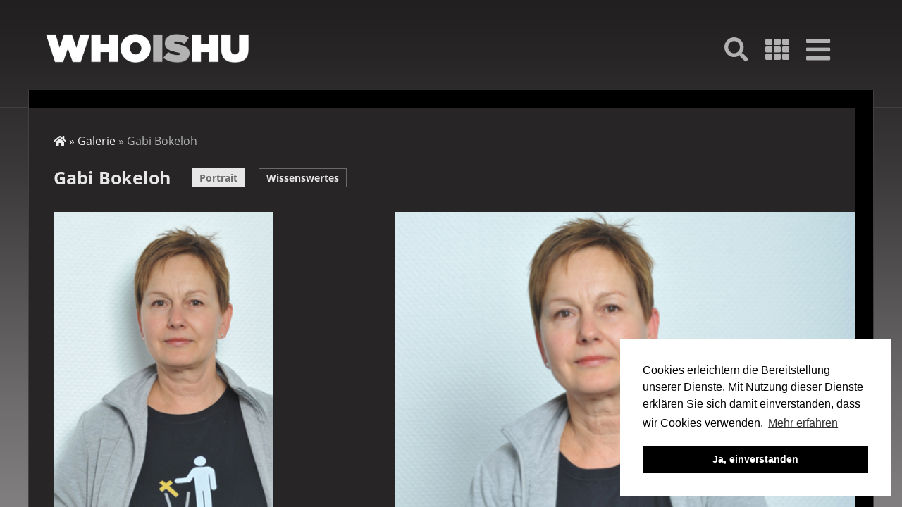

--- FILE ---
content_type: text/html; charset=UTF-8
request_url: https://who-is-hu.de/node/300
body_size: 14915
content:


<!DOCTYPE html>
<html lang="de" dir="ltr" prefix="content: http://purl.org/rss/1.0/modules/content/  dc: http://purl.org/dc/terms/  foaf: http://xmlns.com/foaf/0.1/  og: http://ogp.me/ns#  rdfs: http://www.w3.org/2000/01/rdf-schema#  schema: http://schema.org/  sioc: http://rdfs.org/sioc/ns#  sioct: http://rdfs.org/sioc/types#  skos: http://www.w3.org/2004/02/skos/core#  xsd: http://www.w3.org/2001/XMLSchema# ">
  <head>
    <meta charset="utf-8" />
<meta name="Generator" content="Drupal 9 (https://www.drupal.org)" />
<meta name="MobileOptimized" content="width" />
<meta name="HandheldFriendly" content="true" />
<meta name="viewport" content="width=device-width, initial-scale=1.0, minimum-scale=1, shrink-to-fit=no" />
<link rel="apple-touch-icon" sizes="180x180" href="/themes/wih/favicons/apple-touch-icon.png?v=pglQm8lzmN" />
<link rel="icon" type="image/png" sizes="32x32" href="/themes/wih/favicons/favicon-32x32.png?v=pglQm8lzmN" />
<link rel="icon" type="image/png" sizes="16x16" href="/themes/wih/favicons/favicon-16x16.png?v=pglQm8lzmN" />
<link rel="manifest" href="/themes/wih/favicons/site.webmanifest?v=pglQm8lzmN" />
<link rel="mask-icon" color="#262425" href="/themes/wih/favicons/safari-pinned-tab.svg?v=pglQm8lzmN" />
<link rel="shortcut icon" href="/themes/wih/favicons/favicon.ico?v=pglQm8lzmN" />
<meta name="apple-mobile-web-app-title" content="WHOisHU" />
<meta name="application-name" content="WHOisHU" />
<meta name="msapplication-TileColor" content="#262425" />
<meta name="msapplication-config" content="/themes/wih/favicons/browserconfig.xml?v=pglQm8lzmN" />
<meta name="theme-color" content="#ffffff" />
<link rel="icon" href="/core/misc/favicon.ico" type="image/vnd.microsoft.icon" />
<link rel="canonical" href="https://who-is-hu.de/node/300" />
<link rel="shortlink" href="https://who-is-hu.de/node/300" />

    <title>Gabi Bokeloh | Who-is-HU</title>
    <link rel="stylesheet" media="all" href="/sites/wih8/files/css/css_XaXc84R4UUk37e3-rAbycm3XMJGE2j3nIXzx-DW7Td0.css" />
<link rel="stylesheet" media="all" href="/sites/wih8/files/css/css_0UJiiE6FeC1f-oDQLJsYzP2WxPN0AoNOEpB4RTPfPTk.css" />
<link rel="stylesheet" media="screen" href="/sites/wih8/files/css/css_LeRgxYCznbyEFyp8BlUI_UXfJG0gM9w1L6V1Y6z_w5w.css" />
<link rel="stylesheet" media="all" href="/sites/wih8/files/css/css_8M8wqhFGh2Nbcscgn_0wSf1V6E4zRbCyzSXcFw5fh3M.css" />
<link rel="stylesheet" media="print" href="/sites/wih8/files/css/css_1OiZVZfx2wMsB1plhmgY91nG76wJaWA6eh-5wvlgTtI.css" />
<link rel="stylesheet" media="all" href="/sites/wih8/files/css/css_ErhAkOJutUsWL9LrJhlMnKiqKwNKRaOH_OI8qySra9A.css" />
<link rel="stylesheet" media="screen" href="/sites/wih8/files/css/css_Tm3ctc89jjAh1lgOC4r1UTq0CAkHVbdJu_GLzkKjgDI.css" />
<link rel="stylesheet" media="all" href="/sites/wih8/files/css/css_MFPSacK0ca2T4EJiV4k2QIWW2l-Jq6OZDZfohO5HxlQ.css" />
<link rel="stylesheet" media="screen" href="/sites/wih8/files/css/css_2IMMF4oNAL_29YUr_etZYMW9FpNG5U7x8AUrMPK8K-4.css" />
<link rel="stylesheet" media="all" href="//cdnjs.cloudflare.com/ajax/libs/select2/4.0.10/css/select2.min.css" />

    <script src="/sites/wih8/files/js/js_pM0yE7e5FR4Ml_bmwA59T_5sb9LDrcKOSwpXMFlouFc.js"></script>

  </head>
  <body class="layout-no-sidebars path-node page-node-type-person">
        <a href="#main-content" class="visually-hidden focusable skip-link">
      Direkt zum Inhalt
    </a>
    <div id="wih-menu" off-canvas="wih-menu right overlay">
      <button id="wih-menu-close" class="menu-toggle faw-s faw-times"><span class="visually-hidden">Menü schließen</span></button>
        <div class="region region-primary-menu">
    <nav role="navigation" aria-labelledby="block-wih-main-menu-menu" id="block-wih-main-menu" class="block block-menu navigation menu--main">
            
  <h2 class="visually-hidden" id="block-wih-main-menu-menu">Hauptnavigation</h2>
  

        
              <ul class="clearfix menu">
                    <li class="menu-item menu-item--active-trail">
        <a href="/humanisten/katalog" class="faw-s faw-th" data-drupal-link-system-path="node/1281">Galerie</a>
              </li>
                <li class="menu-item">
        <a href="/node/382" class="faw-s faw-info" title="Projekte" data-drupal-link-system-path="node/382">Informationen</a>
              </li>
                <li class="menu-item">
        <a href="/node/389" class="faw-s faw-seedling" title="Epikurs Garten" data-drupal-link-system-path="node/389">Epikurs Garten</a>
              </li>
                <li class="menu-item">
        <a href="/node/384" class="faw-s faw-comments" title="Referenzen" data-drupal-link-system-path="node/384">Stimmen zu WhoisHu</a>
              </li>
        </ul>
  


  </nav>

  </div>

    </div>
    <div id="wih-search" off-canvas="wih-search right overlay">
      <button id="wih-search-close" class="search-toggle faw-s faw-times"><span class="visually-hidden">Suche schließen</span></button>
        <div class="region region-search">
    <div class="views-exposed-form bef-exposed-form block block-views block-views-exposed-filter-blocktiles-page-search" data-drupal-selector="views-exposed-form-tiles-page-search" id="block-tilespage-search">
  
      <h2 class="faw-s faw-search">Teilnehmer suchen...</h2>
    
      <form action="/humanisten/suche" method="get" id="views-exposed-form-tiles-page-search" accept-charset="UTF-8">
  

<div>
  <div class="js-form-item form-item js-form-type-textfield form-type-textfield js-form-item-field-first-name-value form-item-field-first-name-value">
      <label for="edit-field-first-name-value">Vorname enthält</label>
        <input data-drupal-selector="edit-field-first-name-value" type="text" id="edit-field-first-name-value" name="field_first_name_value" value="" size="30" maxlength="128" class="form-text" />

        </div>
<div class="js-form-item form-item js-form-type-textfield form-type-textfield js-form-item-field-last-name-value form-item-field-last-name-value">
      <label for="edit-field-last-name-value">Nachname enthält</label>
        <input data-drupal-selector="edit-field-last-name-value" type="text" id="edit-field-last-name-value" name="field_last_name_value" value="" size="30" maxlength="128" class="form-text" />

        </div>
<div class="js-form-item form-item js-form-type-checkbox form-type-checkbox js-form-item-field-epikur-published-value form-item-field-epikur-published-value">
        <input data-drupal-selector="edit-field-epikur-published-value" type="checkbox" id="edit-field-epikur-published-value" name="field_epikur_published_value" value="1" class="form-checkbox" />

        <label for="edit-field-epikur-published-value" class="option">In Epikurs Garten</label>
      </div>
<div data-drupal-selector="edit-field-year-value-wrapper" id="edit-field-year-value-wrapper" class="js-form-wrapper form-wrapper"><fieldset data-drupal-selector="edit-field-year-value-wrapper" id="edit-field-year-value-wrapper--2" class="js-form-item form-item js-form-wrapper form-wrapper">
      <legend>
    <span class="fieldset-legend">Jahrgang zwischen</span>
  </legend>
  <div class="fieldset-wrapper">
            <div class="js-form-item form-item js-form-type-textfield form-type-textfield js-form-item-field-year-value-min form-item-field-year-value-min">
      <label for="edit-field-year-value-min">Min</label>
        <input placeholder="z.B. 1980" data-drupal-selector="edit-field-year-value-min" type="text" id="edit-field-year-value-min" name="field_year_value[min]" value="" size="30" maxlength="128" class="form-text" />

        </div>
<div class="js-form-item form-item js-form-type-textfield form-type-textfield js-form-item-field-year-value-max form-item-field-year-value-max">
      <label for="edit-field-year-value-max">Max</label>
        <input placeholder="z.B. 2001" data-drupal-selector="edit-field-year-value-max" type="text" id="edit-field-year-value-max" name="field_year_value[max]" value="" size="30" maxlength="128" class="form-text" />

        </div>

          </div>
</fieldset>
</div>
<div class="js-form-item form-item js-form-type-select form-type-select js-form-item-field-verbande-target-id form-item-field-verbande-target-id">
      <label for="edit-field-verbande-target-id">Verband/Organisation</label>
        <select data-drupal-selector="edit-field-verbande-target-id" id="edit-field-verbande-target-id" name="field_verbande_target_id" class="form-select"><option value="All" selected="selected">- Alle -</option><option value="1283">(433)</option><option value="1210">)</option><option value="1017">+Gbs Förderkreis</option><option value="1103">- Mitglied in Umweltorganisationen und Verbänden</option><option value="1100">- Mitglied in vielen Umweltorganisationen und Verbänden - Mitglied von ESKAGE</option><option value="808">...</option><option value="1022">1979</option><option value="794">2007 FJK</option><option value="795">2008  BBK</option><option value="723">84 GHZ</option><option value="236">ADFC Sachsen</option><option value="429">AEM</option><option value="1134">AEM Göttingen</option><option value="603">AG EvoBio - Evolution in Kultur und Gesellschaft</option><option value="597">AG WvoBio - Evolution in Biologie</option><option value="852">AHA</option><option value="853">AHA!</option><option value="856">AHA! Allianz vun Huzmanisten</option><option value="687">AHac</option><option value="1301">AK Säkulare Sozialdemokraten und Sozialdemokrartinnen Düssesldorf</option><option value="1305">AK Säkulare Sozialdemokraten und Sozialdemokratinnen Düsseldorf</option><option value="1304">AK Sozialdemokraten und Sozialdemokratinnen Düsseldorf</option><option value="1179">Akademie der Naturforscher Leopoldina Halle</option><option value="627">Aktion 3. Welt Saar</option><option value="237">Alibri Verlag</option><option value="698">ALO Atheist</option><option value="1332">Alpenverein</option><option value="653">Amberger bunt</option><option value="1069">American Mensa ltd.</option><option value="1160">Arbeitsgemeinschaft für Beendingung der Staatsleistungern</option><option value="1460">Arbeitskreis der Säkularität und Humanismus in der SPD</option><option value="1396">arr säkular Flüchtlingshilfe e. V. Berlin</option><option value="1156">ARR Säkulare Flöüchtlingshilfe Berlin e. V.</option><option value="1085">arr Säkulare Flüchtlinshilfe Berlin e. V.</option><option value="793">ARTE e. V. (Künstlergruppe)</option><option value="926">Association Internationale de Libre Pensée</option><option value="925">Association Internationale de Libre Pensée (AILP) Internationale Vereinigung der Freidenker (AILP)</option><option value="1329">Association Laïque des amis de Maria Deraismes à Pontoise</option><option value="840">Ateizm Dernegi</option><option value="454">Atheist Alliance International</option><option value="1040">Atheist Refugee Relief</option><option value="857">Atheisten an Agnostiker Letzeburg a. s. b. l.</option><option value="1320">Atheisten Österreich</option><option value="688">Attac</option><option value="1296">BASTA!</option><option value="798">BBK</option><option value="747">BCC Business Crime Control</option><option value="1048">Beirat der Giordano-Bruno-Stiftung.</option><option value="1227">Beirat Hans Albert Institut</option><option value="694">Beirat zur Begleitung der Anlauf- und Beratungsstelle für ehemalige Heimkinder</option><option value="693">Beirat zur Begleitung der Anlauf- undBeratungsstelle für ehemalige Heimkinder</option><option value="692">Beirat zur Begleitung derAnlauf- undBeratungsstelle für ehemalige Heimkinder</option><option value="1238">Beirätin Giordano-Bruno-Stiftung</option><option value="1234">Berttha von Suttner-Studienwerk</option><option value="910">BfG</option><option value="799">BFG Augsburg</option><option value="905">bfg Bayer</option><option value="898">BFG Bayern</option><option value="1189">bfg Erlangen</option><option value="721">bfg München</option><option value="1075">bfg München und Augsburg</option><option value="1035">bfg Neuburg/Ingolstadt</option><option value="1254">bfg Nürnberg</option><option value="717">BFG Regensburg</option><option value="1097">bfg Schweinfurt</option><option value="906">bfg-Bayern</option><option value="1157">bfg-fuerth</option><option value="1039">BfGdesign für alle e.V.</option><option value="729">bgs Sturrgart</option><option value="513">Börsenverein des Deutschen Buchhandels</option><option value="1180">Braunschweigische Wissenschaftliche Gesellschaft</option><option value="556">Bright</option><option value="144">Brights</option><option value="500">British Humanist Association</option><option value="830">Buendnis 90/Die Gruenen_Saekulare Gruene NRW</option><option value="1398">Bund für bfg Augsburg</option><option value="1089">Bund für Geiostesfreiheit</option><option value="1137">Bund für Geistefreiheit Erlangen</option><option value="90">Bund für Geistesfreiheit</option><option value="548">Bund für Geistesfreiheit (Bayern und Fürth)</option><option value="428">Bund für Geistesfreiheit Augsburg</option><option value="423">Bund für Geistesfreiheit BFG Augsburg</option><option value="26">Bund für Geistesfreiheit BFG München</option><option value="1091">Bund für Geistesfreiheit Erlangen(1089)</option><option value="381">Bund für Geistesfreiheit Heidelberg</option><option value="75">Bund für Geistesfreiheit München</option><option value="1146">Bund für Geistesfreiheit Nürnberg</option><option value="645">Bund für Geistesfreiheit Regensburg</option><option value="1168">Bund für Geistesfreiheiten</option><option value="1148">Bundesarbeitsgemeinschaft Humanistischer Studierender</option><option value="1161">Bundessprecher-Kreis</option><option value="561">Bundesvorstand Jugendweihe Deutschland e.V.</option><option value="1127">Bündnis90/Die  Grünen</option><option value="1102">Bürger- und Kulturv. Oberndorf - VDI-Arbeitskreisleiter „Entwicklung-Konstruktion-Vertrieb“ - Leiter des FH-Kompetenzzentrums „Integrierte Produkterstellung“</option><option value="1101">Bürgerverein Deutschhof</option><option value="66">Buskampagne</option><option value="1343">CA</option><option value="834">Center for  Cvil Courage</option><option value="841">Center for Civil Courage</option><option value="1131">Central Council for Ex-Muslims in Scandinavia</option><option value="722">Corso Leopold</option><option value="825">DA</option><option value="1435">DA Düsseldorfer Aufklärungsdienst</option><option value="1267">DA Düssldorfer Aufklärungsdienst</option><option value="689">DA!</option><option value="1292">DA! Düsseldorfer Aufklärungsdienst</option><option value="1295">DA! Düssseldorfer Aufklärungsdienst</option><option value="784">DA! gbs</option><option value="463">Dachverband freier Weltanschauungen</option><option value="1309">Dachverband freier Weltanschauungsgemeinschaften</option><option value="719">Dachverband Freier Weltanschauungsgemeinschaften e. V.</option><option value="406">Danish Atheist Society</option><option value="238">denkladen</option><option value="1029">Design für alle e.V.</option><option value="628">Deutsch-Israelische Gesellschaft</option><option value="1201">Deutsche Gesellschaft fr humanes Sterben 432)</option><option value="1380">Deutsche Gesellschaft für Auswärtige Politik</option><option value="1153">Deutsche Gesellschaft für humanes Sterben</option><option value="459">Deutsche Gesellschaft für Humanes Sterben DGHS</option><option value="1202">Deutsche Gesellschaft für humanes Sterben f432)</option><option value="1203">Deutsche Gesellschaft für humanes Sterben(432)</option><option value="1379">Deutsche Gesellschaft für Sicherheitspolitik</option><option value="484">Deutsche Kinderhilfe</option><option value="699">Deutsche Physikalische Gesellschaft</option><option value="672">Deutsche Unitarier</option><option value="770">Deutsche Unitarier Gemeínde Kassel</option><option value="673">Deutsche Unitarier Religionsgemeinschaft e.V.</option><option value="92">Deutscher Freidenker Verband</option><option value="116">Deutscher Freidenker Verband  Hessen</option><option value="1196">Deutscher Künstlerbund</option><option value="1084">Deutsches P.E.N. Zentrum</option><option value="427">DFV Kiel</option><option value="103">DFW</option><option value="487">DGB Kreisvorstand Alzey-Worms</option><option value="432">DGHS</option><option value="787">Di Humanisten Baden-Würtemberg</option><option value="579">Die Grünen</option><option value="626">Die Humanisten Baden Würtemberg</option><option value="790">Die Humanisten Baden-Würtemberg</option><option value="382">Die Humanisten Würtemberg</option><option value="445">Die Humanisten Württemberg</option><option value="240">Die Linke</option><option value="843">Dignitas</option><option value="909">DPG</option><option value="1337">dunkel.foundation</option><option value="681">Düsseldorfer Aufklärungdsienst</option><option value="664">Düsseldorfer Aufklärungsdenst</option><option value="530">Düsseldorfer Aufklärungsdienst</option><option value="827">Düsseldorfer Aufklärungsdienst (GBS)</option><option value="1215">Düsseldorfer Aufklärungsdienst 1208)</option><option value="1208">Düsseldorfer Aufklärungsdienst DA</option><option value="1276">Düssseldorfer Aufklärungsdienst</option><option value="1347">DVCT</option><option value="1341">DVNLP</option><option value="847">EA Switzerand</option><option value="763">EACH</option><option value="621">EBHH</option><option value="1165">Eckiger Tisch e. V.</option><option value="738">Effechte Ath</option><option value="739">Effechte Athmism Schweiz</option><option value="749">Effective Altruism Switzerland</option><option value="879">Effective Altruist Austria</option><option value="446">EH Freiburg</option><option value="686">EHBB</option><option value="660">ehbb e.V.</option><option value="1197">ehbb Evolutionäre Humanisten Berlin  Brandenburg</option><option value="1241">ehbb Evolutionäre Humanisten Berlin Brandenburg</option><option value="731">eht (Trier)</option><option value="1464">Electoral Reform Society</option><option value="892">EPEA Internationale Umweltforschung</option><option value="849">Erklärung von Bern</option><option value="512">Es werde Licht-humanistisch-Fernsehen</option><option value="1361">Evolutioäre Humanist3n Göttingen</option><option value="393">Evolutionäre Humanisten</option><option value="1213">Evolutionäre Humanisten  Berlin-Brandenburg</option><option value="1066">Evolutionäre Humanisten Berlin Brandenburg</option><option value="823">Evolutionäre Humanisten Göttingen</option><option value="1362">Evolutionäre Humanisten Göttingen e. V.</option><option value="740">Evolutionäre Humanisten Trier e. V.</option><option value="1043">Ex-Muslime</option><option value="1432">Fachverband für personenzentrierte Psychotherapie  und Beratung</option><option value="1345">FAST-DETECT GmbH</option><option value="1344">FAST-DETELT</option><option value="797">Findungsphase gbs Hunsrück-Mosel</option><option value="937">Fliegerclub Schönhagen</option><option value="569">Föderation der polnischen humanistischen Verbände</option><option value="935">Forschungsgruppe Weltanschauungen in Deutschland fowid</option><option value="1192">fraINfra - Frankfurter Initiative progressiver Frauen</option><option value="1356">französische Menschenrechtsliga</option><option value="829">Freedom From Religion Foundation (FFRF).</option><option value="752">Freidenkende Nordwestschweizer</option><option value="659">Freidenker Amberg</option><option value="72">Freidenker Österreich</option><option value="401">Freidenker Schweiz</option><option value="460">Freidenker Ulm</option><option value="753">freidenker uni basel</option><option value="761">Freidenker Vereinigung Schweiz</option><option value="482">Freidenker-Verband Ostwürttemberg</option><option value="750">Freidenker-Vereinigung der Schweiz</option><option value="283">Freidenkerbund</option><option value="710">Freidenkerbund  Österreich</option><option value="470">Freidenkerbund Österreich</option><option value="802">Freidenkerbund Österreich FDBÖ</option><option value="724">Freidenkerinen und Freidenker Ulm/Neu Ulm</option><option value="483">Freidenkerinnen Ulm/Neu-Ulm</option><option value="1279">Freie Akademie</option><option value="1155">Freie Säkulare Humanisten Hamburg</option><option value="519">Freie Vogtländer Deutschland</option><option value="1303">Freigeistige Gemeinschaft Berlin e. V.</option><option value="720">Freireligiöse Landesgemeinde Pfalz</option><option value="923">Friedensdorf International</option><option value="234">Friedrich-Ebert-Stiftung</option><option value="757">FVS</option><option value="609">FVS Freidenken</option><option value="1405">G</option><option value="1018">g bs-</option><option value="907">GBAS</option><option value="430">GBS</option><option value="901">GBS  Köln</option><option value="737">gbs  Schweiz</option><option value="881">gbs Aachen</option><option value="951">gbs Augsburg</option><option value="994">GBS Austria</option><option value="590">gbs Beirat</option><option value="889">gbs Beiräti</option><option value="1012">gbs Berlin ehbb e. V.</option><option value="583">gbs Berlin ehbb e.V.</option><option value="979">gbs Berlin-BB ehbb e.V.</option><option value="1262">gbs Bodensee</option><option value="762">GBS CH</option><option value="780">gbs DA</option><option value="591">gbs Dresden GeFAHR e.V.</option><option value="718">gbs fkpsych@aol.com oder info@rageandreason.de</option><option value="588">gbs Förderkreis</option><option value="685">GBS Fördermitglied</option><option value="1054">GBS Freiburg e.V. – Regionalgruppe im Förderkreis der Giordano-Bruno-Stiftung</option><option value="55">gbs Hamburg</option><option value="1259">gbs Hochgschulgruppe Münster</option><option value="528">gbs Hochschulgruppe Jena</option><option value="991">GBS Hochschulgruppe Köln</option><option value="1263">gbs Hochschulgruppe Konstanz</option><option value="604">gbs Hochschulgruppe Mainz</option><option value="1257">gbs Hochschulgruppe Münster</option><option value="764">gbs Hunsrück-Mosel</option><option value="637">gbs Jena</option><option value="886">gbs Kaiserslautern Westpfalz e. V.</option><option value="1382">gbs Karlsruhe</option><option value="949">gbs Kassel</option><option value="575">gbs Koblenz</option><option value="594">gbs Koblenz (in Gründung)</option><option value="902">GBS Köln</option><option value="869">gbs Leipzig</option><option value="1388">gbs LV BaWü</option><option value="924">gbs Mainz</option><option value="1251">GBS Mainz/Rheinhessen</option><option value="123">gbs Mittelfranken</option><option value="49">gbs Mittelthüringen</option><option value="976">gbs München</option><option value="726">gbs Oldenburg</option><option value="875">GBS Österreich</option><option value="1268">gbs Regionalgruppe Braunschweig</option><option value="804">GBS Regionalgruppe Fulda</option><option value="1419">gbs Regionalgruppe Karlsruhe</option><option value="945">GBS Regionalgruppe Leipzig</option><option value="540">gbs Regionalgruppe Mittelfranken</option><option value="997">GBS Regionalgruppe Stuttgart</option><option value="679">gbs Rhein Main</option><option value="1369">gbs Rhein Neckar</option><option value="1056">GBS Rhein-Heckar</option><option value="315">gbs Rhein-Main</option><option value="258">GBS Rhein-Main (Säkulare Humanisten)</option><option value="1446">gbs Rhein-Main Regionalgruppe e. V.; Internationaler Bund der Konfessionsfreien und Atheisten</option><option value="573">gbs Rhein-Main Säkulare Humanisten</option><option value="866">GBS Rhein-Neckar</option><option value="1206">gbs Rhein-Neckar1056)</option><option value="988">GBS Rheinhessen/Mainz</option><option value="730">gbs Saar</option><option value="736">Gbs Schweiz</option><option value="916">gbs Stifterkreis</option><option value="734">gbs Sturrgart</option><option value="871">gbs Stuttgard</option><option value="956">gbs Stuttgart</option><option value="917">GBS Stuttgart Mittlerer Neckar</option><option value="885">GBS Tübingen</option><option value="1266">gbs Unterfranken</option><option value="589">GBS-Beirat</option><option value="1006">GBS-Beirätin</option><option value="1204">gbs-Berlin Brandenburg</option><option value="1214">gbs-Berlin-Brandenburg</option><option value="978">gbs-berlln ehbb</option><option value="1191">gbs-Bodensee</option><option value="1439">gbs-Bodensee e. V.</option><option value="1269">gbs-braunschweig</option><option value="987">GBS-Braunschweig Land</option><option value="4">gbs-Dresden e.V.</option><option value="1248">GBS-Förderkreis</option><option value="257">Gbs-Fördermitglied</option><option value="494">gbs-Hamburg</option><option value="1024">gbs-Hamburg e. V.</option><option value="874">gbs-Hannover</option><option value="1019">gbs-HH</option><option value="526">gbs-Hochschulgruppe Jena</option><option value="1437">gbs-Hochschulgruppe Rhein-Neckar</option><option value="986">GBS-Karlsruhe</option><option value="120">gbs-Köln</option><option value="1371">gbs-Köln e.V.</option><option value="942">gbs-Leipzig</option><option value="958">gbs-muc e. V.</option><option value="1307">gbs-München</option><option value="1449">gbs-Regionalgruppe Braunschweig e.V.</option><option value="1428">gbs-rhein-main.net</option><option value="883">gbs-rhein-neckar</option><option value="744">gbs-saar</option><option value="846">GBS-Schweiz</option><option value="550">gbs-Steiermark</option><option value="614">gbs-Stuttgart</option><option value="1373">gbs-Unterfranken</option><option value="607">Gedok Hamburg</option><option value="82">GeFAHR e.V.</option><option value="566">GeFAHR e.V. - gbs Dresden</option><option value="567">GeFAHR e.V. gbs Dresden</option><option value="828">GeFAHR e.V.. gbs Dresden</option><option value="86">GEFAHR gbs-Dresden e.V.</option><option value="517">Gesellschaft für Kritische Philosophie</option><option value="596">Gesellschaft für Kritische Philosophie Nürnberg</option><option value="656">Gesellschaft für kritische Philosophie Nürnberg GKP</option><option value="1433">Gesellschaft für Philosophie</option><option value="447">GEW</option><option value="684">GEW Arbeitsgemeinschaft Burg Waldeck Mindener Kreis</option><option value="1111">GEW Gewerkschft für Erziehungs- und Wissenschaft</option><option value="284">Gewerkschaft GPS-dip</option><option value="486">Gewerkschaft ver.di</option><option value="658">Giod</option><option value="65">Giordano Bruno Stiftung</option><option value="485">Giordano Bruno Stiftung  Gewerkschaft ver.di sowie im DGB Kreisvorstand Alzey-Worms</option><option value="319">Giordano Bruno Stiftung (Förderkreis)</option><option value="452">Giordano Bruno Stiftung (Fördermitglied)</option><option value="280">Giordano Bruno Stiftung (Kurator)</option><option value="1086">Giordano Bruno Stiftung - Beirätin</option><option value="1015">Giordano Bruno Stiftung - Kuratorium</option><option value="592">Giordano Bruno Stiftung Beirat</option><option value="1298">Giordano Bruno Stiftung Beirat; Institut für Weltanschauungsrecht</option><option value="535">Giordano Bruno Stiftung Förderkreis</option><option value="510">Giordano Bruno Stiftung Förderkreis</option><option value="1033">Giordano Bruno Stiftung Förderkreis für Hochbegabte</option><option value="312">Giordano Bruno Stiftung Förderkreis Regionalgruppe Köln</option><option value="301">Giordano Bruno Stiftung Fördermitglied</option><option value="379">Giordano Bruno Stiftung Hamburg</option><option value="520">Giordano Bruno Stiftung Hannover</option><option value="296">Giordano Bruno Stiftung Österreich</option><option value="975">Giordano Bruno Stiftung Regional. BfG</option><option value="508">Giordano Bruno Stiftung Regionalgruppe</option><option value="456">Giordano Bruno Stiftung Regionalgruppe  Stuttgart</option><option value="380">Giordano Bruno Stiftung Rhein Neckar</option><option value="442">Giordano Bruno Stiftung. Humanistischer Pressedienst Trägerverein</option><option value="1023">Giordano-Bruno-Hochschulgruppe an der Univesität Konstanz</option><option value="516">Giordano-Bruno-Stiftung</option><option value="330">Giordano-Bruno-Stiftung (Förderkreis)</option><option value="518">Giordano-Bruno-Stiftung (Fördermitglied)</option><option value="1079">Giordano-Bruno-Stiftung 2016</option><option value="1417">Giordano-Bruno-Stiftung Beirat</option><option value="1441">Giordano-Bruno-Stiftung Beirätin</option><option value="1070">Giordano-Bruno-Stiftung Förderkreis und Regionalgruppe</option><option value="306">Giordano-Bruno-Stiftung Fördermitglied</option><option value="1310">Giordano-Bruno-Stiftung München</option><option value="1317">Giordano-Bruno-Stiftung Regionalgruppe gbs Rhein Neckar</option><option value="1408">Giordano-bruno-Stiftung Regionalgruppe Leer</option><option value="1374">Giordano-Bruno-Stiftung Team</option><option value="850">Giving what we can</option><option value="431">GKP</option><option value="67">Gottlos Glücklich</option><option value="449">Gottlosen-Stammtisch Hamburg</option><option value="1080">Great ape project</option><option value="1306">Gründer</option><option value="677">Grüne</option><option value="1003">Gut für Tiere e. V.</option><option value="781">GVD NRW</option><option value="317">GWUP</option><option value="435">GWUP e. V.</option><option value="578">gwup e. V.  Skeptiker</option><option value="511">GWUP e. V. turmdersinne</option><option value="538">GWUP e.V.</option><option value="534">GWUP e.V.</option><option value="1294">GWUP e.V. Gesellschaft  zur wissenschaftlichen Untersuchung von Parawissenschaften; HVD Landesverband BB; Evolutionäre Humanisten BB e. V. EHBB</option><option value="1135">HAD Berlin</option><option value="1174">Hans-Albert-Institut</option><option value="1177">Hans-Albert-Stiftung</option><option value="625">HDV</option><option value="514">Hessischer Verlegerverband</option><option value="1237">Hochschule Fresenius Heidelberg</option><option value="941">Hochschule Offenburg</option><option value="1136">Hochschulgrupe Säkularer Humanismus</option><option value="751">Hochschulgruppe</option><option value="1253">Hochschulgruppe Erlangen-Nürnberg</option><option value="1261">Hochschulgruppe Konstanz</option><option value="1147">Hochschulgruppe Säkularer Humanismus Erlangen-Nürnberg</option><option value="593">hpd</option><option value="1008">Hpd e. V.</option><option value="16">HPD e.V.</option><option value="1109">hpd Redaktion</option><option value="700">hpd-e.V-Trägerverein</option><option value="433">hpd.</option><option value="992">HSG GBS Mainz</option><option value="989">HSG Uni Mainz</option><option value="1322">http://atheistische-religionsgesellschaft.at/; Initiative Weltethos Österreich</option><option value="399">http://scienceblogs.com/pharyngula/</option><option value="1049">http://www.sf-hh.org/home/impressum.php</option><option value="1093">https://de.stopstonningnow.com/category/uber-uns</option><option value="1031">https://geistesfreiheit.net</option><option value="922">HU</option><option value="894">Hui</option><option value="805">Human Dignity and Humiliation Studies (Humn DHS)</option><option value="1190">Humanismus Stiftung Berlin</option><option value="288">Humanist Atheist</option><option value="466">Humanisten Freiburg</option><option value="1387">Humanisten Leer</option><option value="1002">Humanisten Templin</option><option value="1125">Humanistische  Vereinigung</option><option value="503">Humanistische Akademie Bayern</option><option value="504">Humanistische Akademie Berlin</option><option value="1278">Humanistische Akademie Berlin-Brandenburg</option><option value="1144">Humanistische Akademie Deutschland</option><option value="867">Humanistische Hochschulgruppe Heidelberg</option><option value="947">Humanistische Hochschulgruppe München</option><option value="1045">Humanistische Initiative Schleswig-Holstein</option><option value="241">Humanistische Studentenunion</option><option value="217">Humanistische Union</option><option value="1426">Humanistische Union e. V.</option><option value="1285">Humanistische Vereinigung</option><option value="641">Humanistischer Freidenkerbund Brandenburg</option><option value="1277">Humanistischer Freidenkerbund Haveland</option><option value="56">Humanistischer Pressedienst</option><option value="1074">Humanistischer Pressedienst e. V.</option><option value="1014">Humanistischer Pressedienst e. V. Humanistischer Verband Deutschlands Berlin-Brandenburg</option><option value="254">Humanistischer Pressedienst e.V.</option><option value="320">Humanistischer Pressedienst e.V. (Förderkreis)</option><option value="329">Humanistischer Pressedienst e.V. (Trägerverein)</option><option value="285">Humanistischer Pressedienst Redaktionsmitglied</option><option value="332">Humanistischer Regionalverband Halle-Saalekreis e.V.</option><option value="1280">Humanistischer Verband  Berllin Branburg</option><option value="492">Humanistischer Verband  Hamburg</option><option value="624">Humanistischer Verband Baden Würtemberg</option><option value="1047">Humanistischer Verband Berlin Brandenburg</option><option value="1123">Humanistischer Verband Berlin-Brandenburg</option><option value="1138">Humanistischer Verband Berlin-Brandenburg HVD</option><option value="778">Humanistischer Verband Deutschands</option><option value="1450">Humanistischer Verband Deutschands; Mensch Tier Biödung e. V.</option><option value="1092">Humanistischer Verband Deutschland Berlin-Brandenburg</option><option value="21">Humanistischer Verband Deutschland HVD</option><option value="1057">Humanistischer Verband Deutschland HVD B-W</option><option value="24">Humanistischer Verband Deutschland Niedersachsen</option><option value="244">Humanistischer Verband Deutschlands</option><option value="615">Humanistischer Verband Deutschlands  (HVD) B-W</option><option value="187">Humanistischer Verband Deutschlands  (HVD) Baden Würtemberg</option><option value="557">Humanistischer Verband Deutschlands  (Würzburg)</option><option value="214">Humanistischer Verband Deutschlands (HVD)</option><option value="215">Humanistischer Verband Deutschlands (HVD) Niedersachsen</option><option value="216">Humanistischer Verband Deutschlands (HVD) NRW</option><option value="581">Humanistischer Verband Deutschlands (HVD-Hessen)</option><option value="347">Humanistischer Verband Deutschlands Hamburg</option><option value="322">Humanistischer Verband Deutschlands HVD</option><option value="537">Humanistischer Verband Deutschlands HVD Bayern</option><option value="533">Humanistischer Verband Deutschlands HVD Bayern</option><option value="776">Humanistischer Verband Deutschlands HVD Metroregion Hamburg</option><option value="1452">Humanistischer Verband HVD</option><option value="161">Humanistischer Verband NRW</option><option value="1129">Humanistischer Verband Österreich</option><option value="1314">Humanistischer Verband Österreich | ZVR 867194788</option><option value="1140">Humanistiwcher Verband Deutschland Berlin Brandenburg HVD</option><option value="1370">Humanistn Baden Württemberg</option><option value="1120">Humanists UK</option><option value="632">Humnistischer Verband Deutschlands HVD</option><option value="314">HVD</option><option value="678">HVD Bayern</option><option value="630">HVD BB</option><option value="911">HVD Ber</option><option value="1141">HVD Berlin Brandenburg</option><option value="715">HVD Berlin-Brandenburg</option><option value="733">HVD Brandenburg</option><option value="639">HVD Bremen</option><option value="1042">HVD Humanidtidchr Verband Österreich</option><option value="31">HVD Humanistischer Verband Deutschland</option><option value="39">HVD Humanistischer Verband Deutschland Niedersachsen</option><option value="1164">HVD Humanistischer Verband Deutschlands</option><option value="547">HVD Humanistischer Verband Deutschlands  Niedersachsen</option><option value="873">HVD Niedersachsen</option><option value="662">HVD Nürnberg</option><option value="782">HVD NWR Ortsvrein Düsseldorf e</option><option value="727">hvd Oldenburg</option><option value="1252">HVD Rheinland-Pfalz/</option><option value="1302">HVD-Berlin-Brandenburg</option><option value="344">HVO Niederlande</option><option value="316">IBKA</option><option value="1275">IBKA (316</option><option value="870">IBKA e. V.</option><option value="1073">IBKA Internationaler Bund der Konfessionslosen und Atheisten</option><option value="819">IBKA. PdH</option><option value="209">ibkadlogo.png</option><option value="1346">ICA</option><option value="1128">icomic</option><option value="1096">IHEU</option><option value="618">IHLiH Interessengemeinschaft Humanistische Lebenskunde in Hamburg e.V.</option><option value="1007">Informationsnetzwerk Homöopathie</option><option value="298">Initiative gegen Kirchenprivilegien</option><option value="1348">INLPTA</option><option value="1342">INLPTWA</option><option value="1199">Institut für Weltanschauungsfragen</option><option value="972">Institut für Weltanschauungsrecht</option><option value="675">Intaktiv.de</option><option value="1016">Integrata-stiftung für humane Nutzung der IT</option><option value="931">INTENSIV</option><option value="1463">International Humanist Trust</option><option value="412">International Institut for  Holistic</option><option value="1114">Internationale Erich Gesellschaft</option><option value="862">Internationale Erich-Fromm-Geselslchaft</option><option value="1308">Internationaler Bund der Konfessions  losen zd Atheisten</option><option value="1170">Internationaler Bund der Konfessionsfreien und Atheisten ibka</option><option value="292">Internationales Komitee gegen Steinigung und  Hinrichtung</option><option value="294">Internationales Komitee gegen Steinigungen und Hinrichtungen</option><option value="289">Internationales Kommite gegen Steinigung</option><option value="1094">Intrernationales Komitee gegen Steinigungen</option><option value="807">IOGT</option><option value="1224">itglied im Vorstand des Düsseldorfer Aufklärungsdienst DA!</option><option value="1065">jrs-art.com</option><option value="255">Jugendweihe Deutschland</option><option value="920">Jugendweihe Deutschland e. V.</option><option value="564">Jugendweihe Deutschland e.V.</option><option value="495">Jugendweihe Hamburg</option><option value="613">Jugendweihe Hamburg e. V.</option><option value="560">Jugendweihe Hamburg e.V.</option><option value="437">Jugendweihe Sachsen</option><option value="304">Junge Atheisten</option><option value="1236">Karg-Stiftung</option><option value="665">KdfSM</option><option value="612">KdFSMiD</option><option value="967">Kirche des fliegenden Spagettimonsers</option><option value="259">Kirche des Fliegenden Spagettimonsters</option><option value="290">Komite gegen Hinrichtung</option><option value="671">Korso</option><option value="1000">Kortizes  Nürnberg</option><option value="1149">Kortizes – Institut für populärwissenschaftlichen Diskurs</option><option value="999">Kotizes Nürnberg</option><option value="598">Kultur und Gesellschaft</option><option value="792">Kunstverein für bildende Künstler</option><option value="1444">Kuratorium Deutche Altershilfe</option><option value="1459">Kuratorium Deutsche Altershilfe</option><option value="1195">Kurt Eisner Kulturstiftung</option><option value="1328">La Libre Pensée</option><option value="297">Laizismus-Initiative</option><option value="667">Laizisten in der SPD NRW</option><option value="407">Landessprecher Hessen</option><option value="702">Leopoldina</option><option value="893">LEUPHANA</option><option value="1355">libre pensé</option><option value="1357">libre pensée</option><option value="962">Linksjugend (&#039;s did)</option><option value="964">Linksjugend [&#039;solid].</option><option value="965">Linksjugend [solid].</option><option value="984">LPE</option><option value="657">Ludwig Feuerbach Gesellscahft</option><option value="1115">Ludwig Feuerbach Geserllschaft</option><option value="192">Max Planck Institut für Hirnforschung Frankfurt</option><option value="1235">Mensa in Deutschland</option><option value="1068">Mensa in Deutschland e. V.</option><option value="1451">Mensch Tier Bildung e. V.</option><option value="1184">Mitglied der Bremischen Bürgerschaft</option><option value="1216">Mitglied im hpd</option><option value="1223">Mitglied im Stifterkreis der gbs; Fördermitglied der Säkularen Flüchtlingshilfe Deutschland e. V.</option><option value="1217">Mitglied im Stifterkreis der gbs; Fördermitglied der Säkularen Flüchtlingshilfe Deutschland e. V. Delegierter des DA! im Verbandsrat des Zentralrats der Konfessionsfreien .</option><option value="1222">Mitglied im Stifterkreis der gbs; Fördermitglied Säkulare Flüchtlingshilfe Deutschland e. V.</option><option value="1219">Mitglied im Vorstand des Düsseldorfer Aufklärungsdienst DA!</option><option value="1220">Mitglied im Vorstand des Düsseldorfer Aufklärungsdienst DA! (1219</option><option value="1400">MOGIS e.V. Bund für Geistesfreiheit Bayern</option><option value="1121">National Secukar Society</option><option value="1122">National Secular Society</option><option value="1333">Naturfreunde</option><option value="616">Netzwerk Grundeinkommen</option><option value="605">NoCirc - Deutschland</option><option value="440">Oberwesel</option><option value="468">ÖGB</option><option value="929">OGPT e. V.</option><option value="785">Oikkoboddho Bangladesh (United Bangladesh)</option><option value="1176">Ökomopderne e.V.</option><option value="471">OKTO-TV-</option><option value="472">OKTO-TV-</option><option value="1229">OLG Zweibrücken</option><option value="307">Organisation des Stammtisches der fröhlichen Gottlosen Hamburg</option><option value="811">Partei der Humanisten</option><option value="824">Partie der Humanisten</option><option value="966">Pastafari - Kirche des fliegenden Spagettimonsters</option><option value="1037">Pastafaribfg Ingolstadt/Neuburg-Schrobenhausen</option><option value="820">PdH</option><option value="44">PDS</option><option value="1173">PEN Zentrum Deutschland</option><option value="1005">Philologen Verband</option><option value="1188">Piraten Partei CH</option><option value="318">Piratenpartei</option><option value="703">Politisch-philosophische-Akademie e. V.</option><option value="1077">privater Atheist ohne Verbandszugehörigkeit</option><option value="1063">Pro Urknall</option><option value="1088">Pro Urknall e.V. Falkensee</option><option value="1062">Pro Urknalll Falkensee</option><option value="877">Quantified Self Vienna</option><option value="878">Rationality Vienna</option><option value="691">Regionalgruppe ehemaliger Heimkinder</option><option value="1390">Regionalgruppe München im Förderkreis der Giordano-Bruno-Stiftung</option><option value="748">Religionsfrei im Revier</option><option value="814">Religionsfrei im Revier (Bochum)</option><option value="832">Religionsfrei im Revier / HVD</option><option value="1465">Religious Education Council of England and Wales</option><option value="413">Research und Voluntary</option><option value="904">Richard Dawkins Foundation für Vernunft und Wissenschaft</option><option value="746">RIR</option><option value="549">Room 28</option><option value="1209">Room 28 (549</option><option value="546">Ruth Cohn Institut for TCI</option><option value="138">Ruth Cohn Institut for TCI</option><option value="981">Saekulare Humanisten Freunde der GBS</option><option value="1095">Säkul</option><option value="1289">Säkulare &#039;Flücjhtlingshilfe arr-Berlin e.V.</option><option value="1078">Säkulare Flüchtingshilfe Berlin e. V.</option><option value="990">Säkulare Flüchtlingshilfe</option><option value="1133">Säkulare Flüchtlingshilfe Berlin</option><option value="1076">Säkulare Flüchtlingshilfe Berlin e. V.</option><option value="1046">Säkulare Flüchtlingshilfe Berlin e.V.</option><option value="1132">Säkulare Flüchtlingshilfe BVerlin e. V.</option><option value="1249">Säkulare Flüchtlingshilfe Deutschland e. V.</option><option value="783">Säkulare Grüne</option><option value="1010">Säkulare Grüne NRW</option><option value="1318">Säkulare Humanisten - gbs Rhein-Neckar e.V.</option><option value="858">Säkulare Humanisten an Berliner Hochschulen</option><option value="955">Säkulare Humanisten an Berliner Hochschulen (SHBB)</option><option value="957">Säkulare Humanisten GBS Rhein Neckar</option><option value="555">Säkulare Humanisten gbs Rhein-Main</option><option value="384">Säkulare Humanisten GBS Rhein-Neckar e. V.</option><option value="884">Säkulare Humanisten GBS Rhein-Necker e. V.</option><option value="408">Säkulare Humanisten Rhein Main</option><option value="554">Säkulare Humanisten Rhein-Main im Förderkreis der Giordano-Bruno-Stiftung</option><option value="349">Säkulare Humanisten Rhein-Neckar e.V. im Förderkreis der Giordano-Bruno-Stiftung  Eingetragen im Vereinsregister von Mannheim Nr. 700383</option><option value="982">Säkulare Humanisten • Freunde der GBS</option><option value="1053">Säkulare Sozialdemokrat_innen</option><option value="1052">Säkulare Sozis</option><option value="1163">Säkulare Sozis SPD</option><option value="775">Säkulares Forum</option><option value="1167">Säkulares Netzwerk NRW</option><option value="1050">SäkularesForum Haburg e.V.</option><option value="772">Saram e.V.</option><option value="701">Schopenhauer Gesellschaft</option><option value="1442">Schriftstellervereinigung Syndikat e. V.</option><option value="1098">Schweinfurt ist bunt - Bündnis für Demokratie und Toleranz</option><option value="420">Secular World</option><option value="860">SHBH</option><option value="859">SHBH Säkulare Humanisten an Berliner Hochschulen</option><option value="861">SHBH Säkulare Humanisten an Berliner Universitäten</option><option value="1200">Skeptics Society</option><option value="696">SNAP-Austria</option><option value="1182">Soizaldemokraten Deutschland SPD</option><option value="919">Solidar</option><option value="1181">Sozialdemokratische Partei Deutschland</option><option value="239">SPD</option><option value="635">SPD (Laizist)</option><option value="636">SPD (Laizistin)</option><option value="1166">SPD Arbeitsgemeinschaft für Bildung Religionsunterricht</option><option value="231">SPD Dresden-Mitte</option><option value="522">SPD Laizisten Bundessprecher</option><option value="233">SPD-Laizisten</option><option value="469">SPÖ</option><option value="1194">Sprecher 11. Gebot; Regionalgruppen-Koordinator gbs; IBKA Regionalbeauftragter Sachsen</option><option value="496">Sprecher der LAG Laizismus in der LINKEN. NRW</option><option value="130">Sprecher gbs Augsburg</option><option value="8">Sprecher Laizisten Berlin</option><option value="321">Sprecher Regionalgruppen</option><option value="644">Sprecher Regionalgruppen bfg Bayern</option><option value="552">Sprecher SPD-Laizisten</option><option value="553">Sprecher SPD-Laizisten Baden-Würtemberg und Bundessprecher</option><option value="17">Sprecher SPD-Laizisten Berlin</option><option value="833">Sprecherin Bundesweiter Arbeitskreis Säkulare Grüne</option><option value="539">Stammtisch der fröhlichen Gottlosen Hamburg</option><option value="523">Stammtisches der fröhlichen Gottlosen Hamburg</option><option value="515">Stefan-George-Gesellschaft</option><option value="1169">Stifterkreis</option><option value="1218">Stifterkreis der gbs; Fördermitglied der Säkularen Flüchtlingshilfe Deutschland e. V.</option><option value="1171">Stifterkreis der Giordano-Bruno-Stiftung  gbs</option><option value="713">Stiftung der Deutsche Unitarier Religionsgemeinschaft e. V.</option><option value="714">Stiftung der Deutschen Unitarier Religionsgemeinschaft e. V.</option><option value="243">Stiftung Geistesfreiheit</option><option value="346">Stiftung Geistesfreiheit e. V.</option><option value="551">Stiftung Geistesfreiheit Hamburg</option><option value="1336">Stiftung Niedersachsen</option><option value="1221">Sttiftterkreis gbs</option><option value="313">Terre des femmes</option><option value="1399">Terre des Femmes - Menschenrechte für die Frau e.V.</option><option value="1041">Terres des Femmes</option><option value="1462">The Actors of Dionysus</option><option value="836">The Association of Atheism</option><option value="895">TU München</option><option value="837">Turkey</option><option value="944">Turm der Sinne</option><option value="536">turmdersinne gGmbH</option><option value="532">turmdersinne gGmbH</option><option value="415">U.S. Marine Corps</option><option value="622">undefined</option><option value="99">Unitarier</option><option value="769">Untarier</option><option value="908">VDI</option><option value="848">Vegane Gesellschaft Schweiz</option><option value="690">VeH</option><option value="139">Verband Anwalt des Kindes VAK</option><option value="599">Verband Botanischer Gärten</option><option value="1011">Verband Deutscher Tonmeister VDT</option><option value="1319">Verbindung Karlsruhensia Heidelberg im Miltenberger Ring</option><option value="453">Verdi</option><option value="1108">Verein ehemaliger Heimkinder</option><option value="1228">VerfGH Rheinland-Pfalz</option><option value="670">Victims Mission</option><option value="706">VictimsMission</option><option value="695">Victins Mission Charity</option><option value="1311">Vorstandsmitglied der Regionalgruppe München</option><option value="977">Who-is-hu</option><option value="235">WHU Otto Weisheim School of Management</option><option value="1313">Wien</option><option value="1178">Wissenschaftsrat der GWUP</option><option value="835">www.ateizmdernegi.org.tr</option><option value="669">www.Gruene.at</option><option value="1331">ZEGG</option><option value="704">Zentrale Ethikkommission der Bundesärztekammer</option><option value="291">Zentralrat der ex Muslime</option><option value="295">Zentralrat der Ex-Muslime</option><option value="1158">Zentralrat der Konfessionsfreien</option><option value="1130">Zentralrat der Konfessionsfreien;</option><option value="876">Zentralrat der Konfessionslosen</option><option value="293">Zentralrat Ex Muslime</option></select>
        </div>
<div data-drupal-selector="edit-actions" class="form-actions js-form-wrapper form-wrapper" id="edit-actions"><input data-drupal-selector="edit-submit-tiles" type="submit" id="edit-submit-tiles" value="Suchen" class="button js-form-submit form-submit" />
</div>

</div>

</form>

  </div>

  </div>

    </div>
    
      <div class="dialog-off-canvas-main-canvas" canvas="container" data-off-canvas-main-canvas>
    <header id="page-header">
  <div class="page-wrapper header-wrapper">
    <h1 id="page-logo">
          <a href="/" title="Startseite" rel="home" class="site-logo">
          <img class="view--screen" src="/themes/wih/logo.png" alt="Who-is-HU" title="Startseite">
      <img class="view--print" src="/themes/wih/images/logo-black.png" alt="Who-is-HU" title="Startseite">
          </a>
            </h1>
      <section class="region region-header site-service">
    <h2 class="visually-hidden">Navigation &map; Suche</h2>
    <nav role="navigation" aria-labelledby="block-icon-menu-menu" id="block-icon-menu" class="block block-menu navigation menu--icon-menu">
            
  <h2 class="visually-hidden" id="block-icon-menu-menu">Kurz-Menü</h2>
  

        
              <ul class="clearfix menu">
                    <li class="menu-item">
                
        <a href="/humanisten/suche" id="mainsearch-toggle" class="faw-s faw-search search-toggle" title="Suche nach teilnehmenden Personen" data-drupal-link-system-path="humanisten/suche">         <span class="visually-hidden">Suche</span>
        </a>
              </li>
                <li class="menu-item">
                
        <a href="/humanisten/katalog" class="faw-s faw-th" title="Humanisten-Galerie" data-drupal-link-system-path="node/1281">         <span class="visually-hidden">Galerie</span>
        </a>
              </li>
                <li class="menu-item">
                
        <a href="#wih-menu" id="main-toggle" class="faw-s faw-bars menu-toggle" title="Hauptmenü öffnen">         <span class="visually-hidden">Hauptmenü</span>
        </a>
              </li>
        </ul>
  


  </nav>

  </section>

          </div>
    <div class="region region-highlighted">
    <div data-drupal-messages-fallback class="hidden"></div>

  </div>

</header>






<main id="main-content" class="page-wrapper" tabindex="-1">
    <div class="region region-content">
    <div id="block-wih-breadcrumbs" class="block block-system block-system-breadcrumb-block">
  
    
        <nav class="breadcrumb" role="navigation" aria-labelledby="system-breadcrumb">
    <h2 id="system-breadcrumb" class="visually-hidden">Pfadnavigation</h2>
    <ol>
                  <li>
                      <a href="/" title="Startseite" class="faw faw-home"><span class="visually-hidden">Startseite</span></a>
                  </li>
                      <li>
                  <a href="/humanisten/katalog">Galerie</a>
              </li>
                      <li>
                  Gabi Bokeloh
              </li>
              </ol>
  </nav>

  </div>
<div id="block-wih-content" class="block block-system block-system-main-block">
  
    
      



<article data-history-node-id="300" role="article" about="/node/300" class="node node--type-person node--promoted node--view-mode-full">
  <header>
    
              <h2 class="node-title"><span class="field field--name-title field--type-string field--label-hidden">Gabi Bokeloh</span>
</h2>
        
    <nav class="menu menu--portrait">
      <ul>
        <li>
          <a href="/node/300" class="is-active">Portrait</a>
        </li>
                        <li>
          <a href="/node/300?detail=wissenswertes">
                          Wissenswertes
                      </a>
        </li>
              </ul>
    </nav>
  </header>
        <div class="node__content view--portrait grid-main">
        
            <figure class="field field--name-field-detail field--type-image field--label-hidden field__item">  <img loading="lazy" src="/sites/wih8/files/styles/gallery_detail/public/429/detail-250_7218.jpg?itok=Ff6EoAMI" width="250" height="610" alt="" typeof="foaf:Image" class="image-style-gallery-detail" />


</figure>
      
    <section class="gallery--single">
      <h3 class="visually-hidden">Galerie Gabi Bokeloh</h3>
            <div id="gallery-300" data-slick="{&quot;asNavFor&quot;: &quot;#gallery-nav-300&quot;}" class="gallery-slider">
                <figure>
          <img class="rp" src="/sites/wih8/files/styles/gallery_full/public/429/gallery-500_7231.jpg?itok=Clfm4k6m" alt="Gabi Bokeloh" width="500" height="500">
        </figure>
                <figure>
          <img class="rp" src="/sites/wih8/files/styles/gallery_full/public/429/gallery-500_7235.jpg?itok=pcqXHgkJ" alt="Gabi Bokeloh" width="500" height="500">
        </figure>
                <figure>
          <img class="rp" src="/sites/wih8/files/styles/gallery_full/public/429/gallery-500_7241.jpg?itok=ls0NBV7H" alt="Gabi Bokeloh" width="500" height="500">
        </figure>
                <figure>
          <img class="rp" src="/sites/wih8/files/styles/gallery_full/public/429/gallery-500_7225.jpg?itok=0x_zHzWT" alt="Gabi Bokeloh" width="500" height="500">
        </figure>
                <figure>
          <img class="rp" src="/sites/wih8/files/styles/gallery_full/public/429/gallery-500_7220r.jpg?itok=cSdIR4XS" alt="Gabi Bokeloh" width="500" height="500">
        </figure>
          
      </div>
      
      <div id="gallery-nav-300" data-slick="{&quot;asNavFor&quot;: &quot;#gallery-300&quot;}" class="gallery-nav">
                  <img class="rp" src="/sites/wih8/files/styles/gallery_thumb/public/429/gallery-500_7231.jpg?itok=n-nW29oJ" alt="Gabi Bokeloh" title="Bild groß anzeigen" width="500" height="500">
                  <img class="rp" src="/sites/wih8/files/styles/gallery_thumb/public/429/gallery-500_7235.jpg?itok=NAUj2d76" alt="Gabi Bokeloh" title="Bild groß anzeigen" width="500" height="500">
                  <img class="rp" src="/sites/wih8/files/styles/gallery_thumb/public/429/gallery-500_7241.jpg?itok=EDUV6A4-" alt="Gabi Bokeloh" title="Bild groß anzeigen" width="500" height="500">
                  <img class="rp" src="/sites/wih8/files/styles/gallery_thumb/public/429/gallery-500_7225.jpg?itok=pf9Q5TgR" alt="Gabi Bokeloh" title="Bild groß anzeigen" width="500" height="500">
                  <img class="rp" src="/sites/wih8/files/styles/gallery_thumb/public/429/gallery-500_7220r.jpg?itok=1BI6eq6c" alt="Gabi Bokeloh" title="Bild groß anzeigen" width="500" height="500">
              </div>
          </section>
      </div>
</article>

  </div>

  </div>

</main>

<footer id="page-footer" class="page-wrapper">
      <div class="views-element-container block block-views block-views-blockshare-buttons-block-shariff" id="block-views-block-share-buttons-block-shariff">
      
      <h2 class="visually-hidden">Teile unsere Arbeit</h2>
    
      <div>
<div class="view view-share-buttons view-id-share_buttons view-display-id-block_shariff js-view-dom-id-8fe8738670ae0f9252075dd2d5a7a59b1b787de30ab578bebb744bfc4192dbb1">
  
    
      
      <div id="shariff--share" class="shariff" data-theme="grey" data-services="[&quot;facebook&quot;,&quot;twitter&quot;,&quot;mail&quot;]" data-backend-url="null" data-mail-url="mailto:" data-mail-subject="Schau mal auf Who-is-HU: Gabi Bokeloh" data-mail-body="Eventuell interessiert Dich das: https://who-is-hu.de/node/300" data-lang="de" data-orientation="horizontal"></div>

  
          </div>
</div>

  </div>
<nav role="navigation" aria-labelledby="block-service-menu" id="block-service" class="block block-menu navigation menu--service">
            
  <h2 class="visually-hidden" id="block-service-menu">Service</h2>
  

        
              <ul class="clearfix menu">
                    <li class="menu-item">
        <a href="/datenschutz" data-drupal-link-system-path="node/542">Datenschutz</a>
              </li>
                <li class="menu-item">
        <a href="/node/541" title="Geschäftsbedingungen" data-drupal-link-system-path="node/541">Geschäftsbedingungen</a>
              </li>
                <li class="menu-item">
        <a href="/node/540" title="Impressum" data-drupal-link-system-path="node/540">Impressum</a>
              </li>
                <li class="menu-item">
        <a href="/inhalt/kontakt" data-drupal-link-system-path="node/539">Kontakt</a>
              </li>
        </ul>
  


  </nav>
<div class="views-element-container block block-views block-views-blockpartner-block-1" id="block-views-block-partner-block-1">
  
      <h2>Gefördert von Einzelspendern und</h2>
    
      <div><div class="view view-partner view-id-partner view-display-id-block_1 js-view-dom-id-d2b2e335c504ec329bfb6a7f4e0177e5802c2022730d10c9f7a0f54bf0662675">
  
    
      
      <div class="view-content">
      

<div data-history-node-id="546" role="article" about="/node/546" class="node node--type-partner-button node--view-mode-full">
    <a href="https://www.giordano-bruno-stiftung.de/" class="rp">
              <img loading="lazy" src="/sites/wih8/files/other/gbs_Schrift300.png" width="487" height="173" alt="" typeof="foaf:Image" />


      </a>

</div>

    </div>
  
          </div>
</div>

  </div>
<div id="block-gesichterimgegenwartigenhumanismus" class="block block-block-content block-block-content4a6c97f5-4997-4189-be12-5761f9899831">
  
      <h2 class="visually-hidden">Gesichter im gegenwärtigen Humanismus</h2>
    
      
      <div class="field field--name-field-media-image field--type-entity-reference field--label-hidden field__items">
              <div class="field__item"><article class="media media--type-image media--view-mode-linked-image">
  
            <a href="/humanisten/katalog">
              <img loading="lazy" src="/sites/wih8/files/2019-09/footer_logo.png" width="424" height="103" alt="Gesichter im gegenwärtigen Humanismus" typeof="foaf:Image" />


      </a>
      </article>
</div>
          </div>
  
  </div>


</footer>
  <footer class="region region-footer-end page-wrapper">
     
<section id="block-disclaimer" class="block block-block-content block-block-contentc6690634-5266-4b06-96b9-1cbab279e03d">
  
      <h2 class="visually-hidden">Copyright</h2>
    
      <div class="copyright-wrapper">
      
            <div class="clearfix text-formatted field field--name-body field--type-text-with-summary field--label-hidden field__item"><p>Alle Fotos <a href="/node/540">© Evelin Frerk</a></p></div>
      
      <p class="copyright">&copy; 2008 - 2026 Who-is-HU</p>
    </div>
  </section>

  </footer>



  </div>

    
    <script type="application/json" data-drupal-selector="drupal-settings-json">{"path":{"baseUrl":"\/","scriptPath":null,"pathPrefix":"","currentPath":"node\/300","currentPathIsAdmin":false,"isFront":false,"currentLanguage":"de"},"pluralDelimiter":"\u0003","suppressDeprecationErrors":true,"ajaxTrustedUrl":{"\/humanisten\/suche":true},"user":{"uid":0,"permissionsHash":"85107838ca3a0cc0e03520e6129445322c6678cc57372b25888548112702d06f"}}</script>
<script src="/sites/wih8/files/js/js_5Gr6Fgzt9a7SK_k_pkZF87QY258VG_KVW6IU268cpX0.js"></script>
<script src="//cdnjs.cloudflare.com/ajax/libs/select2/4.0.10/js/select2.min.js"></script>
<script src="/sites/wih8/files/js/js_SkbcKNKmIS-AHAUCSVjVzVMpwJCoSRu8HWAe3I7c57E.js"></script>

  </body>
</html>


--- FILE ---
content_type: text/css
request_url: https://who-is-hu.de/sites/wih8/files/css/css_LeRgxYCznbyEFyp8BlUI_UXfJG0gM9w1L6V1Y6z_w5w.css
body_size: 2868
content:
@-ms-viewport{width:device-width;}html{font-size:10px;-ms-overflow-style:scrollbar;overflow:auto;}body{overflow-x:hidden;margin:0;padding:0;font:400 1.6rem/1.4 "Open Sans",sans-serif;color:white;background:rgba(33,31,32,1);background:rgba(129,127,128,1) no-repeat -moz-linear-gradient(top,rgba(33,31,32,1) 0%,rgba(38,36,37,1) 9%,rgba(6,6,6,1) 9%,rgba(65,63,64,1) 9%,rgba(49,47,48,1) 9%,rgba(38,36,37,1) 9%,rgba(38,36,37,1) 10%,rgba(59,57,58,1) 34%,rgba(110,108,109,1) 79%,rgba(129,127,128,1) 100%);background:rgba(129,127,128,1) no-repeat -webkit-linear-gradient(top,rgba(33,31,32,1) 0%,rgba(38,36,37,1) 9%,rgba(6,6,6,1) 9%,rgba(65,63,64,1) 9%,rgba(49,47,48,1) 9%,rgba(38,36,37,1) 9%,rgba(38,36,37,1) 10%,rgba(59,57,58,1) 34%,rgba(110,108,109,1) 79%,rgba(129,127,128,1) 100%);background:rgba(129,127,128,1) no-repeat linear-gradient(to bottom,rgba(33,31,32,1) 0%,rgba(38,36,37,1) 9%,rgba(6,6,6,1) 9%,rgba(65,63,64,1) 9%,rgba(49,47,48,1) 9%,rgba(38,36,37,1) 9%,rgba(38,36,37,1) 10%,rgba(59,57,58,1) 34%,rgba(110,108,109,1) 79%,rgba(129,127,128,1) 100%);}b,strong{font-weight:bold;}figure img,img.rp,.rp img{max-width:100%;height:auto;display:inline-block;vertical-align:top;}a{text-decoration:none;color:#eee;}a:hover{text-decoration:underline;color:#eee;}.read-more{}main.page-wrapper{background-color:black;border:solid #413f40;border-width:0 1px;padding:2.5rem 2.5rem 0 0;margin-top:calc(-2.5rem - 1px);}.region-content{background-color:#272526;padding:3.5rem 0 3.5rem 1rem;border:solid #6a6a6a;border-width:1px 1px 0 0;}.page-wrapper{max-width:120rem;box-sizing:border-box;margin:auto;padding:0 2.5rem;}.small-device .page-wrapper{padding-left:1rem;padding-right:1rem;}nav ul.menu{margin:0;padding:0;list-style:none;}.field--type-text-long > *:first-child,.field--name-field-body > *:first-child,.content > *:first-child{margin-top:0;}.field--type-text-long > *:last-child,.field--name-field-body > *:last-child,.content > *:last-child{margin-bottom:0;}a[class*="button"]:not(.toolbar-icon){text-decoration:none;display:inline-block;font-size:1.6rem;line-height:normal;font-weight:700;position:relative;padding:1rem 1.5rem;cursor:pointer;transition:all 0.3s ease;}a.button-negative{background-color:white;color:#39B2F8;}a.button-negative:hover{background-color:rgba(255,255,255,0.8);color:black;}a.button-positive{background-color:#e6e3e3;color:black;}a.button-positive:hover{background-color:#596b66;color:white;}input.button{display:inline-block;text-transform:uppercase;font:700 1.4rem "Open Sans",sans-serif;transition:all 0.3s ease;line-height:normal;padding:0.5em 1em;border:none;color:#444;}.button-transparent{background-color:transparent;border:1px solid;}.page-wrapper.grid-main{margin:auto;}[class*="grid"]{display:flex;justify-content:space-between;flex-wrap:wrap;margin:0 -1.5rem;}.grid.flex--reverse{flex-direction:row-reverse;}article.node--type-person.node--view-mode-full > .node__content{margin-top:1.5rem;}.node__content.view--theme-light,.node__content.view--wissenswertes,.node__content.view--epikurs-garten{background-color:white;color:#5f5f5f;padding:2.5rem;border:8px solid #adadad;line-height:1.4;}.view--theme-simple{color:#272526;background-color:#ddd;padding:2.5rem;line-height:1.4;box-sizing:border-box;}.node--view-mode-full > .view--theme-simple{padding:7rem 2.5rem 2.5rem;background:#ddd url(/themes/wih/logo.png) no-repeat 2.5rem 2.5rem / 18rem auto;}.view--theme-simple a{color:black;font-weight:bold;}.view-topics .views-row{margin-top:1rem;}.node__content.view--wissenswertes .field--name-body p{margin:0 0 1em;}.node__content.view--wissenswertes a,.node__content.view--epikurs-garten a,.node__content.view--theme-light a{color:#adadad;font-weight:bold;}figure.caption,figure.caption figcaption{display:block;}figure[class*="image-style-editor-"] img{height:auto;display:block;}figure.image-style-editor-small{max-width:33%;}figure.image-style-editor-medium{max-width:50%;}figure.image-style-editor-large{max-width:100%;}.align-left,figure.media--view-mode-figure-float-s{margin:0 1.5rem 0.5rem 0;float:left;}.align-right{margin:0 0 0.5rem 1.5rem;float:right;}.field--name-body > *:first-child{margin-top:0;}.field--name-body > *:last-child{margin-bottom:0;}.field--name-body table{border-collapse:collapse;font-size:1.6rem;caption-side:bottom;}.field--name-body th,.field--name-body td{vertical-align:top;text-align:left;font-style:normal;padding:1rem;border:1px solid #687B75;}th > *:first-child,td > *:first-child{margin-top:0;}th > *:last-child,td > *:last-child{margin-bottom:0;}a.link-layer{position:absolute;top:0;right:0;bottom:0;left:0;}.results-title .hint{font-size:1.6rem;font-weight:normal;display:block;}.node__links{margin-top:0.5em;}ul.links.inline > li:first-child{padding-left:0;}#block-wih-breadcrumbs{margin-bottom:1.5rem;}#block-wih-breadcrumbs li:last-child{color:#b2b4b5;}#page-header{border-bottom:2px solid #413f40;padding:4rem 0 5.5rem;}#page-logo{max-width:25%;min-width:23rem;margin:0;}#page-logo img{display:block;width:100%;height:auto;}#page-logo img.view--print{display:none;}.header-wrapper{display:flex;flex-wrap:wrap;justify-content:space-between;align-items:center;}#page-footer{background-color:black;color:inherit;display:flex;flex-wrap:wrap;justify-content:space-between;}#page-footer > *{margin:2.5rem 0;flex:0 1 20%;}#block-views-block-share-buttons-block-shariff{margin-top:0;margin-bottom:0;}#page-footer > .block-views-blockshare-buttons-block-shariff{flex:1 1 100%;padding:0;}#block-service{box-sizing:border-box;padding-right:2.5rem;}#block-service a{color:#eee;}#block-gesichterimgegenwartigenhumanismus{flex:1 1 auto;text-align:right;}#block-gesichterimgegenwartigenhumanismus img{display:inline-block;max-width:100%;height:auto;}.wrapper--footer{padding:2.5rem 0 2.5rem;}#page-footer > * *:first-child{margin-top:0;margin-bottom:0;}#block-disclaimer{margin-top:0.5rem;margin-bottom:1.5rem;}.copyright-wrapper{display:flex;flex-wrap:wrap;flex-direction:row-reverse;justify-content:center;align-items:center;}.copyright-wrapper > *{margin:0;padding:0.5rem 2rem;}.copyright-wrapper a{font-weight:bold;}#block-views-block-partner-block-1{box-sizing:border-box;padding-left:2.5rem;padding-right:2.5rem;border-left:1px solid #6a6a6a;}#block-views-block-partner-block-1 > h2{font-size:1em;font-weight:normal;color:#b2b4b5;padding-bottom:1rem;}.view-partner .node--type-partner-button{width:19rem;}#block-icon-menu{margin-right:2.5rem;}#block-icon-menu > ul.menu{display:flex;flex-wrap:wrap;justify-content:space-around;align-items:center;}#block-icon-menu > ul > li > a{color:#b3b2b2;background-color:transparent;font-size:3.4rem;display:block;padding:0 1.2rem;transition:color 0.3s ease;}#block-icon-menu > ul > li > a:hover,#block-icon-menu > ul > li > a.is-active{color:white;}#block-icon-menu a.faw-bars{font-size:3.2rem;}#block-icon-menu a.faw-bars{font-size:3.9rem;}#page-header .menu--main > ul.menu{display:flex;flex-wrap:wrap;justify-content:flex-end;align-items:center;}.menu-item[class*="menu-item--"]{list-style:none;}::-webkit-input-placeholder{font-style:italic;}::-moz-placeholder{font-style:italic;}:-ms-input-placeholder{font-style:italic;}:-moz-placeholder{font-style:italic;}[class*="webform-submission"]{margin-top:2.5rem;}[class*="webform-submission"] label{display:block;}.region-breadcrumb{margin:2rem 0;}article.node--type-person > header{display:flex;align-items:center;flex-wrap:wrap;}article.node--type-person > header h2.node-title{margin:0 3rem 0 0;font-size:2.5rem;color:#e7e7e7;font-weight:bold;}.header--epikur{display:flex;flex-wrap:wrap;align-items:center;font-size:2.3rem;color:#808080;}.header--epikur h3{margin:0 1em 0 0;font-weight:normal;}.wrapper--epikur{padding:0;}.epikur-answers{counter-reset:question;}.epikur-answers dt{font-weight:normal;}.epikur-answers dt::before{counter-increment:question;content:counter(question) ". ";display:inline-block;margin-right:0.5em;}.epikur-answers dd{padding-left:1em;margin-left:0;}.footer--epikur{padding-top:3rem;text-align:right;font-size:0.9em;}.menu--portrait > ul{margin:0;padding:0;list-style:none;}.menu--portrait > ul > li{display:inline-block;margin:0.5rem 0;}.menu--portrait > ul > li > a{display:inline-block;border:1px solid #6a6a6a;padding:0.3rem 1rem;margin-right:1.5rem;text-decoration:none;color:#e7e7e7;font-size:1.4rem;font-weight:bold;transition:all 0.4s ease;}.menu--portrait > ul > li > a:hover,.menu--portrait > ul > li > a.is-active{background-color:#e7e7e7;border-color:#e7e7e7;color:#6a6a6a;}.grid-main > *{padding:1.5rem;min-width:20rem;}section.metadata{display:flex;flex-wrap:wrap;margin-bottom:2rem;}.metadata > figure{min-width:20rem;padding-right:1.5rem;box-sizing:border-box;margin-bottom:1.5rem;flex:0 1 30%;}.metadata > figure > a{opacity:1;transition:all 0.3s ease;position:relative;}.metadata > figure > a:hover{opacity:0.7;}.metadata > figure img{width:100%;}.metadata > .data{box-sizing:border-box;flex:1 1 70%;}.metadata > .data > *{margin:0 0 0.3em;font-size:0.9em;position:relative;box-sizing:border-box;padding-left:3.3rem;}.metadata > .data > *::before{position:absolute;top:0.1em;left:0;width:3rem;text-align:center;font-weight:bold;}.field--name-field-verbande.faw-s.faw-users::before{font-size:1.1em;}.field--name-field-detail{box-sizing:border-box;flex:0 1 29.3%;}section.gallery--single{box-sizing:border-box;flex:1 1 58.4%;line-height:0;}.view--portrait.grid-main img{width:100%;}q{quotes:'"' '"';}.view-tiles > .view-content{display:flex;flex-wrap:wrap;margin:0 1.5rem 0 -1.5rem;}.view-tiles > .view-content > article{padding:1.5rem;box-sizing:border-box;flex:0 0 28.425rem;position:relative;}.view-tiles > .view-content > article{background-color:transparent;transition:background-color 0.3s ease;}.view-tiles > .view-content > article:hover{background-color:#817f80;}.tile--person figcaption{text-align:center;font-size:0.9em;padding:0.5rem 0 0;}nav.pager{margin:1.5em 0;font-size:1.2rem}ul.pager__items{display:flex;flex-wrap:wrap;margin:0;padding:0;list-style:none;align-items:center;justify-content:center;background-color:transparent;color:white;}li.pager__item{display:block;padding:0;}.pager__item a{color:white;background-color:transparent;padding:1em;min-width:2em;display:block;text-align:center;transition:background-color 0.2s ease;text-decoration:none;}.pager__item a:hover{background-color:#817f80;}.pager__item.is-active a{background-color:#817f80;color:white;}[class*="image-style"]{display:block;max-width:100%;height:auto;}.image-style-landscape-l{display:block;width:100%;height:auto;}.messages--status{padding:1em;}.tabs a.is-active,.tabs a:hover{color:#413f40;}


--- FILE ---
content_type: text/css
request_url: https://who-is-hu.de/sites/wih8/files/css/css_2IMMF4oNAL_29YUr_etZYMW9FpNG5U7x8AUrMPK8K-4.css
body_size: 1599
content:
html,body,[canvas=container],[off-canvas]{margin:0;padding:0;-webkit-box-sizing:border-box;-moz-box-sizing:border-box;box-sizing:border-box;}html,body{width:100%;height:100%;overflow:hidden;}[canvas]{z-index:1;}[canvas=container]{width:100%;height:100%;overflow-y:auto;position:relative;background-color:white;-webkit-overflow-scrolling:touch;}[canvas=container]:before,[canvas=container]:after{clear:both;content:'';display:table;}[off-canvas]{display:none;position:fixed;overflow:hidden;overflow-y:auto;background-color:black;color:white;-webkit-overflow-scrolling:touch;}[off-canvas*=top]{width:100%;height:255px;top:0;}[off-canvas*=right]{width:255px;height:100%;top:0;right:0;}[off-canvas*=bottom]{width:100%;height:255px;bottom:0;}[off-canvas*=left]{width:255px;height:100%;top:0;left:0;}[off-canvas*=reveal]{z-index:0;}[off-canvas*=push]{z-index:1;}[off-canvas*=overlay]{z-index:9999;}[off-canvas*=shift]{z-index:0;}[canvas],[off-canvas]{-webkit-transform:translate(0px,0px);-ms-transform:translate(0px,0px);transform:translate(0px,0px);-webkit-transition:-webkit-transform 300ms;transition:transform 300ms;-webkit-backface-visibility:hidden;}[off-canvas*=shift][off-canvas*=top]{-webkit-transform:translate(0px,50%);transform:translate(0px,50%);}[off-canvas*=shift][off-canvas*=right]{-webkit-transform:translate(-50%,0px);transform:translate(-50%,0px);}[off-canvas*=shift][off-canvas*=bottom]{-webkit-transform:translate(0px,-50%);transform:translate(0px,-50%);}[off-canvas*=shift][off-canvas*=left]{-webkit-transform:translate(50%,0px);transform:translate(50%,0px);}@media print{[canvas]{-webkit-transform:translate(0px,0px) !important;-ms-transform:translate(0px,0px) !important;transform:translate(0px,0px) !important;}[off-canvas]{display:none !important;}}
[canvas=container]{background-color:transparent;}[off-canvas]{background:rgba(33,31,32,1);background:rgba(129,127,128,1) no-repeat -moz-linear-gradient(top,rgba(33,31,32,1) 0%,rgba(38,36,37,1) 9%,rgba(6,6,6,1) 9%,rgba(65,63,64,1) 9%,rgba(49,47,48,1) 9%,rgba(38,36,37,1) 9%,rgba(38,36,37,1) 10%,rgba(59,57,58,1) 34%,rgba(110,108,109,1) 79%,rgba(129,127,128,1) 100%);background:rgba(129,127,128,1) no-repeat -webkit-linear-gradient(top,rgba(33,31,32,1) 0%,rgba(38,36,37,1) 9%,rgba(6,6,6,1) 9%,rgba(65,63,64,1) 9%,rgba(49,47,48,1) 9%,rgba(38,36,37,1) 9%,rgba(38,36,37,1) 10%,rgba(59,57,58,1) 34%,rgba(110,108,109,1) 79%,rgba(129,127,128,1) 100%);background:rgba(129,127,128,1) no-repeat linear-gradient(to bottom,rgba(33,31,32,1) 0%,rgba(38,36,37,1) 9%,rgba(6,6,6,1) 9%,rgba(65,63,64,1) 9%,rgba(49,47,48,1) 9%,rgba(38,36,37,1) 9%,rgba(38,36,37,1) 10%,rgba(59,57,58,1) 34%,rgba(110,108,109,1) 79%,rgba(129,127,128,1) 100%);}[off-canvas*="overlay"]{z-index:10;}[off-canvas*=right]{width:30%;min-width:255px;height:100%;top:0;right:0;}[canvas],[off-canvas]{-webkit-transform:translate(0px,0px);-ms-transform:translate(0px,0px);transform:translate(0px,0px);-webkit-transition:-webkit-transform 500ms;transition:transform 500ms;-webkit-backface-visibility:hidden;}#wih-menu{}#wih-menu-close,#wih-search-close{border:none;color:#b3b2b2;background-color:transparent;font-size:3.4rem;display:block;padding:3rem;float:right;transition:color 0.3s ease;}#wih-menu-close:hover,#wih-search-close:hover{color:white;}.region-primary-menu,.region-search{clear:right;}#block-wih-main-menu ul.menu{text-align:center;}#block-wih-main-menu ul.menu > li > a{display:block;box-sizing:border-box;text-decoration:none;font-size:2.4rem;padding:2rem;color:#eee;transition:all 0.3s ease;}#block-wih-main-menu ul.menu > li > a:hover,#block-wih-main-menu ul.menu > li > a.is-active{color:white;background-color:rgba(255,255,255,0.2);}#block-wih-main-menu ul.menu > li > a::before{display:block;font-size:0.9em;color:#b3b2b2;}#block-wih-main-menu ul.menu > li{position:relative;}.block-views-exposed-filter-blocktiles-page-search{padding:0 3rem 2rem;color:#eee;}.block-views-exposed-filter-blocktiles-page-search h2{font-size:1.6em;font-weight:normal;color:#b3b2b2;}.block-views-exposed-filter-blocktiles-page-search h2::before{font-size:0.9em;margin-right:0.2em;}.select2.select2-container--default{width:100% !important;}input[type="text"],input[type="email"],input[type="file"],input[type="password"],input[type="tel"],input[type="url"],input[type="date"],select,textarea{background-color:#f5f5f5;color:#444;border:1px solid rgba(0,0,0,0.2);box-sizing:border-box;max-width:100%;padding:0.4em 20px 0.4em 0.4em;border-radius:0;height:auto;}.form-item .select2-container--default .select2-selection--single .select2-selection__arrow b{border-width:7px 6px 0;margin-left:-8px;margin-top:0;}.form-item .select2-container--default.select2-container--open .select2-selection--single .select2-selection__arrow b{border-width:0 6px 7px;}.select2.select2-container--default .select2-selection--single{background-color:#f5f5f5;border:1px solid rgba(0,0,0,0.2);box-sizing:border-box;max-width:100%;padding-top:0.1em;padding-bottom:0.1em;border-radius:0;height:auto;}.select2-results__options{color:#413f40;}#views-exposed-form-tiles-page-search .form-type-checkbox{display:flex;flex-direction:row-reverse;gap:0 1rem;justify-content:left;}#views-exposed-form-tiles-page-search .form-text{width:100%;}#views-exposed-form-tiles-page-search input.button{margin:1em 0;background-color:#b3b2b2;color:#333;transition:all 0.3s ease;}#views-exposed-form-tiles-page-search input.button:hover{background-color:#f0f0f0;}fieldset[id*="field-year-value-wrapper"]{border:none;padding:0;margin:0;}fieldset[id*="field-year-value-wrapper"] > .fieldset-wrapper{display:flex;flex-wrap:wrap;}fieldset[id*="field-year-value-wrapper"] > .fieldset-wrapper > *{margin:0 0 1em;}#views-exposed-form-tiles-page-search > div > .form-item > label,fieldset[id*="field-year-value-wrapper"] legend{display:block;margin-bottom:0.2rem;font-weight:normal;}#views-exposed-form-tiles-page-search > div > .form-item > label::after,fieldset[id*="field-year-value-wrapper"] legend::after{content:":";}#views-exposed-form-tiles-page-search [name*="field_year_value"]{width:6em;}fieldset[id*="field-year-value-wrapper"] > .fieldset-wrapper > .form-item-field-year-value-min::after{content:"und";display:inline-block;padding:0 1rem 0 0.5rem;}label[for*="edit-field-year-value-min"]{display:none;}label[for*="edit-field-year-value-max"]{text-transform:lowercase;display:none;}.form-item,.form-actions{margin-bottom:1em;margin-top:0;}


--- FILE ---
content_type: text/css
request_url: https://who-is-hu.de/sites/wih8/files/css/css_1OiZVZfx2wMsB1plhmgY91nG76wJaWA6eh-5wvlgTtI.css
body_size: 626
content:
html{font-size:16pt;}html body{background:white;padding:0;width:auto;border:none;color:black;}body *{color:black !important;background-color:white !important;}a{color:black;font-weight:normal;text-decoration:none;}#page-logo img.view--screen,#wih-menu,#wih-search,.region-header.site-service,#block-wih-breadcrumbs,.gallery-nav,#page-footer,.menu--portrait a[href*="wissenswertes"],.menu--portrait a[href*="epikur"]{display:none;}.page-wrapper,.region-content{padding:0 !important;border:none !important;box-sizing:border-box;}article.node--type-person > header{display:flex;align-items:center;}.menu--portrait ul{margin:0;padding:0;list-style:none;}.menu--portrait ul > li:first-child::before{content:"|";display:inline-block;margin:0 0.5em;font-size:20pt;}section.gallery--single{display:block;max-width:16cm;line-height:normal;box-sizing:border-box;}.slick-slide{position:static !important;opacity:1 !important;max-width:16cm !important;width:auto !important;display:block !important;}figure.field--name-field-detail{max-width:8cm;max-height:12cm;}.slick-slide figure{display:block !important;max-width:16cm !important;}.grid-main > *{padding:0;min-width:10cm;}figure{page-break-inside:avoid;}figure img,img.rp,.rp img{display:block;max-width:16cm;height:auto;}.slick-list{height:auto !important;}.slick-track{width:auto !important;height:auto !important;transform:none !important;}
